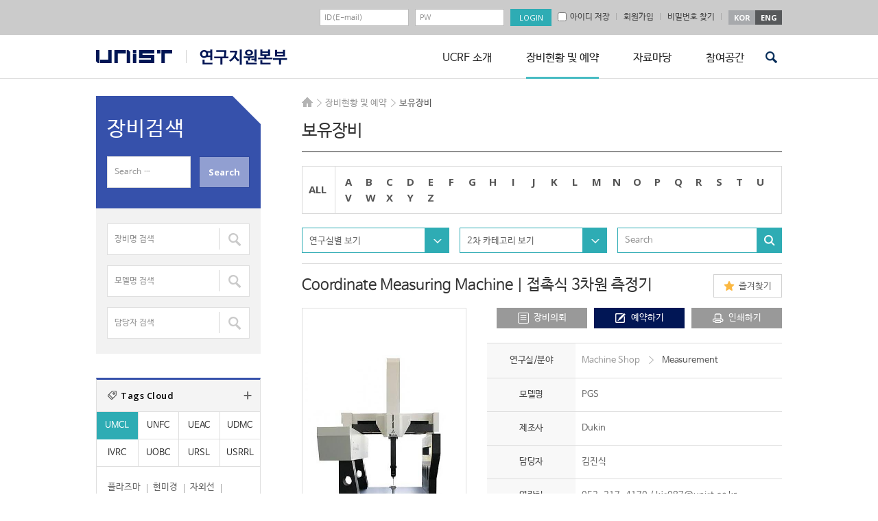

--- FILE ---
content_type: text/html; charset=UTF-8
request_url: https://ucrf.unist.ac.kr/kor/equipment-tracking/equipments/?post_tag_ko=%25eb%25b0%2595%25eb%25a7%2589-%25ed%258f%2589%25ea%25b0%2580&cate1=machine-shop&stext&no=1129
body_size: 13056
content:
<!DOCTYPE html>
<html lang="ko-KR" class="no-js">
<head>
<meta http-equiv="X-UA-Compatible" content="IE=edge,chrome=1">
<meta charset="UTF-8">
<meta name="viewport" content="width=device-width, initial-scale=1, maximum-scale=2">
<link rel="profile" href="http://gmpg.org/xfn/11">
<link rel="shortcut icon" href="https://ucrf.unist.ac.kr/kor/wp-content/themes/ucrf_kor/images/favicon.ico" />
<link rel="pingback" href="https://ucrf.unist.ac.kr/kor/xmlrpc.php">
<link rel="stylesheet" href="https://ucrf.unist.ac.kr/kor/wp-content/themes/ucrf_kor/css/custom_ucrf.css?ver=1810121604">
<!--<link rel="stylesheet" href="https://ucrf.unist.ac.kr/kor/wp-content/themes/ucrf_kor/css/custom.css?ver=1507241159">
<link rel="stylesheet" href="https://ucrf.unist.ac.kr/kor/wp-content/themes/ucrf_kor/css/responsive.css?ver=1507161513">
<link rel="stylesheet" href="https://ucrf.unist.ac.kr/kor/wp-content/themes/ucrf_kor/css/m_css.css?ver=1507081010">
<link rel="stylesheet" href="https://ucrf.unist.ac.kr/kor/wp-content/themes/ucrf_kor/css/login.css?ver=1507081010">-->
<link rel="stylesheet" href="https://ucrf.unist.ac.kr/kor/wp-content/themes/ucrf_kor/css/font/css/font-awesome.min.css?ver=1507081010">
<link rel="stylesheet" href="https://ucrf.unist.ac.kr/kor/wp-content/themes/ucrf_kor/css/font/css/font-awesome.css?ver=1507081010">
<link rel="stylesheet" type="text/css" href="https://ucrf.unist.ac.kr/kor/wp-content/themes/ucrf_kor/css/print.css?ver=1507081010" media="print">
<!--[if lt IE 9]>
<script src="https://ucrf.unist.ac.kr/kor/wp-content/themes/ucrf_kor/js/html5.js"></script>
<![endif]-->
<!--[if IE 9]>
<link rel="stylesheet" href="https://ucrf.unist.ac.kr/kor/wp-content/themes/ucrf_kor/css/ie9.css?ver=1507081010" type="text/css" />
<![endif]-->
<script>
(function(){document.documentElement.className='js'})();
</script>
<script id="js-daum-postcode" src="https://spi.maps.daum.net/imap/map_js_init/postcode.v2.js"></script>
<title>보유장비 &#8211; 연구지원본부</title>
<link rel='dns-prefetch' href='//fonts.googleapis.com' />
<link rel='dns-prefetch' href='//ajax.googleapis.com' />
<link rel='dns-prefetch' href='//s.w.org' />
<link rel="alternate" type="application/rss+xml" title="연구지원본부 &raquo; 피드" href="https://ucrf.unist.ac.kr/kor/feed/" />
<link rel="alternate" type="application/rss+xml" title="연구지원본부 &raquo; 댓글 피드" href="https://ucrf.unist.ac.kr/kor/comments/feed/" />
		<script type="text/javascript">
			window._wpemojiSettings = {"baseUrl":"https:\/\/s.w.org\/images\/core\/emoji\/11\/72x72\/","ext":".png","svgUrl":"https:\/\/s.w.org\/images\/core\/emoji\/11\/svg\/","svgExt":".svg","source":{"concatemoji":"https:\/\/ucrf.unist.ac.kr\/kor\/wp-includes\/js\/wp-emoji-release.min.js?ver=4.9.20"}};
			!function(e,a,t){var n,r,o,i=a.createElement("canvas"),p=i.getContext&&i.getContext("2d");function s(e,t){var a=String.fromCharCode;p.clearRect(0,0,i.width,i.height),p.fillText(a.apply(this,e),0,0);e=i.toDataURL();return p.clearRect(0,0,i.width,i.height),p.fillText(a.apply(this,t),0,0),e===i.toDataURL()}function c(e){var t=a.createElement("script");t.src=e,t.defer=t.type="text/javascript",a.getElementsByTagName("head")[0].appendChild(t)}for(o=Array("flag","emoji"),t.supports={everything:!0,everythingExceptFlag:!0},r=0;r<o.length;r++)t.supports[o[r]]=function(e){if(!p||!p.fillText)return!1;switch(p.textBaseline="top",p.font="600 32px Arial",e){case"flag":return s([55356,56826,55356,56819],[55356,56826,8203,55356,56819])?!1:!s([55356,57332,56128,56423,56128,56418,56128,56421,56128,56430,56128,56423,56128,56447],[55356,57332,8203,56128,56423,8203,56128,56418,8203,56128,56421,8203,56128,56430,8203,56128,56423,8203,56128,56447]);case"emoji":return!s([55358,56760,9792,65039],[55358,56760,8203,9792,65039])}return!1}(o[r]),t.supports.everything=t.supports.everything&&t.supports[o[r]],"flag"!==o[r]&&(t.supports.everythingExceptFlag=t.supports.everythingExceptFlag&&t.supports[o[r]]);t.supports.everythingExceptFlag=t.supports.everythingExceptFlag&&!t.supports.flag,t.DOMReady=!1,t.readyCallback=function(){t.DOMReady=!0},t.supports.everything||(n=function(){t.readyCallback()},a.addEventListener?(a.addEventListener("DOMContentLoaded",n,!1),e.addEventListener("load",n,!1)):(e.attachEvent("onload",n),a.attachEvent("onreadystatechange",function(){"complete"===a.readyState&&t.readyCallback()})),(n=t.source||{}).concatemoji?c(n.concatemoji):n.wpemoji&&n.twemoji&&(c(n.twemoji),c(n.wpemoji)))}(window,document,window._wpemojiSettings);
		</script>
		<style type="text/css">
img.wp-smiley,
img.emoji {
	display: inline !important;
	border: none !important;
	box-shadow: none !important;
	height: 1em !important;
	width: 1em !important;
	margin: 0 .07em !important;
	vertical-align: -0.1em !important;
	background: none !important;
	padding: 0 !important;
}
</style>
<link rel='stylesheet' id='contact-form-7-css'  href='https://ucrf.unist.ac.kr/kor/wp-content/plugins/contact-form-7/includes/css/styles.css?ver=4.1.1' type='text/css' media='all' />
<link rel='stylesheet' id='dashicons-css'  href='https://ucrf.unist.ac.kr/kor/wp-includes/css/dashicons.min.css?ver=4.9.20' type='text/css' media='all' />
<link rel='stylesheet' id='post-views-counter-frontend-css'  href='https://ucrf.unist.ac.kr/kor/wp-content/plugins/post-views-counter/css/frontend.css?ver=1.2.14' type='text/css' media='all' />
<link rel='stylesheet' id='twentyfifteen-fonts-css'  href='//fonts.googleapis.com/css?family=Noto+Sans%3A400italic%2C700italic%2C400%2C700%7CNoto+Serif%3A400italic%2C700italic%2C400%2C700%7CInconsolata%3A400%2C700&#038;subset=latin%2Clatin-ext' type='text/css' media='all' />
<link rel='stylesheet' id='genericons-css'  href='https://ucrf.unist.ac.kr/kor/wp-content/themes/ucrf_kor/genericons/genericons.css?ver=3.2' type='text/css' media='all' />
<link rel='stylesheet' id='twentyfifteen-style-css'  href='https://ucrf.unist.ac.kr/kor/wp-content/themes/ucrf_kor/style.css?ver=4.9.20' type='text/css' media='all' />
<!--[if lt IE 9]>
<link rel='stylesheet' id='twentyfifteen-ie-css'  href='https://ucrf.unist.ac.kr/kor/wp-content/themes/ucrf_kor/css/ie.css?ver=20141010' type='text/css' media='all' />
<![endif]-->
<!--[if lt IE 8]>
<link rel='stylesheet' id='twentyfifteen-ie7-css'  href='https://ucrf.unist.ac.kr/kor/wp-content/themes/ucrf_kor/css/ie7.css?ver=20141010' type='text/css' media='all' />
<![endif]-->
<link rel='stylesheet' id='jquery-style-css'  href='//ajax.googleapis.com/ajax/libs/jqueryui/1.8.2/themes/smoothness/jquery-ui.css?ver=4.9.20' type='text/css' media='all' />
<link rel='stylesheet' id='unist-jbh-css'  href='https://ucrf.unist.ac.kr/kor/wp-content/themes/ucrf_kor/css/style-jbh.css?ver=251211153519' type='text/css' media='all' />
<script type='text/javascript' src='https://ucrf.unist.ac.kr/kor/wp-includes/js/jquery/jquery.js?ver=1.12.4'></script>
<script type='text/javascript' src='https://ucrf.unist.ac.kr/kor/wp-includes/js/jquery/jquery-migrate.min.js?ver=1.4.1'></script>
<link rel='https://api.w.org/' href='https://ucrf.unist.ac.kr/kor/wp-json/' />
<link rel="EditURI" type="application/rsd+xml" title="RSD" href="https://ucrf.unist.ac.kr/kor/xmlrpc.php?rsd" />
<link rel="wlwmanifest" type="application/wlwmanifest+xml" href="https://ucrf.unist.ac.kr/kor/wp-includes/wlwmanifest.xml" /> 
<link rel="canonical" href="https://ucrf.unist.ac.kr/kor/equipment-tracking/equipments/" />
<link rel='shortlink' href='https://ucrf.unist.ac.kr/kor/?p=30' />
<link rel="alternate" type="application/json+oembed" href="https://ucrf.unist.ac.kr/kor/wp-json/oembed/1.0/embed?url=https%3A%2F%2Fucrf.unist.ac.kr%2Fkor%2Fequipment-tracking%2Fequipments%2F" />
<link rel="alternate" type="text/xml+oembed" href="https://ucrf.unist.ac.kr/kor/wp-json/oembed/1.0/embed?url=https%3A%2F%2Fucrf.unist.ac.kr%2Fkor%2Fequipment-tracking%2Fequipments%2F&#038;format=xml" />
</head>
<body class="page-template page-template-template-material page-template-template-material-php page page-id-30 page-child parent-pageid-3356">
<div id="page" class="hfeed site">
	<nav id="primary-navigation" class="site-navigation primary-navigation mobile_nav" role="navigation">
	<a class="screen-reader-text skip-link" href="#content">콘텐츠로 바로가기</a>
	<div class="menu-main_gnb-container"><ul id="menu-main_gnb" class="nav-menu"><li id="menu-item-3462" class="menu-item menu-item-type-post_type menu-item-object-page menu-item-has-children menu-item-3462"><a href="https://ucrf.unist.ac.kr/kor/about/greetings/">UCRF 소개</a>
<ul class="sub-menu">
	<li id="menu-item-3364" class="menu-item menu-item-type-post_type menu-item-object-page menu-item-3364"><a href="https://ucrf.unist.ac.kr/kor/about/greetings/">인사말</a></li>
	<li id="menu-item-3366" class="menu-item menu-item-type-post_type menu-item-object-page menu-item-3366"><a href="https://ucrf.unist.ac.kr/kor/about/major-business/">주요업무</a></li>
	<li id="menu-item-3363" class="menu-item menu-item-type-post_type menu-item-object-page menu-item-3363"><a href="https://ucrf.unist.ac.kr/kor/about/operating-organization/">운영조직</a></li>
	<li id="menu-item-3433" class="menu-item menu-item-type-post_type menu-item-object-page menu-item-3433"><a href="https://ucrf.unist.ac.kr/kor/about/about-silbyeol/instrumental-analysis/">실별소개</a></li>
	<li id="menu-item-3362" class="menu-item menu-item-type-post_type menu-item-object-page menu-item-3362"><a href="https://ucrf.unist.ac.kr/kor/about/contact-us/">오시는길</a></li>
</ul>
</li>
<li id="menu-item-3368" class="menu-item menu-item-type-post_type menu-item-object-page current-menu-item page_item page-item-30 current_page_item current-menu-ancestor current-menu-parent current_page_parent current_page_ancestor menu-item-has-children menu-item-3368"><a href="https://ucrf.unist.ac.kr/kor/equipment-tracking/equipments/">장비현황 및 예약</a>
<ul class="sub-menu">
	<li id="menu-item-3371" class="menu-item menu-item-type-post_type menu-item-object-page current-menu-item page_item page-item-30 current_page_item menu-item-3371"><a href="https://ucrf.unist.ac.kr/kor/equipment-tracking/equipments/">보유장비</a></li>
	<li id="menu-item-3528" class="menu-item menu-item-type-post_type menu-item-object-page menu-item-3528"><a href="https://ucrf.unist.ac.kr/kor/equipment-tracking/information-use/">이용안내</a></li>
	<li id="menu-item-3370" class="menu-item menu-item-type-post_type menu-item-object-page menu-item-3370"><a href="https://ucrf.unist.ac.kr/kor/equipment-tracking/common-equipment-fees/">공용장비이용료</a></li>
</ul>
</li>
<li id="menu-item-3594" class="menu-item menu-item-type-post_type menu-item-object-page menu-item-has-children menu-item-3594"><a href="https://ucrf.unist.ac.kr/kor/data/technical-information/">자료마당</a>
<ul class="sub-menu">
	<li id="menu-item-3506" class="menu-item menu-item-type-post_type menu-item-object-page menu-item-3506"><a href="https://ucrf.unist.ac.kr/kor/data/technical-information/">기술자료실</a></li>
	<li id="menu-item-3589" class="menu-item menu-item-type-post_type menu-item-object-page menu-item-3589"><a href="https://ucrf.unist.ac.kr/kor/data/press-office/">홍보자료실</a></li>
	<li id="menu-item-3593" class="menu-item menu-item-type-post_type menu-item-object-page menu-item-3593"><a href="https://ucrf.unist.ac.kr/kor/data/general-data-room/">일반자료실</a></li>
	<li id="menu-item-3416" class="menu-item menu-item-type-post_type menu-item-object-page menu-item-3416"><a href="https://ucrf.unist.ac.kr/kor/data/related-sites/">관련사이트</a></li>
</ul>
</li>
<li id="menu-item-3607" class="menu-item menu-item-type-post_type menu-item-object-page menu-item-has-children menu-item-3607"><a href="https://ucrf.unist.ac.kr/kor/participation-space/notifications/">참여공간</a>
<ul class="sub-menu">
	<li id="menu-item-3606" class="menu-item menu-item-type-post_type menu-item-object-page menu-item-3606"><a href="https://ucrf.unist.ac.kr/kor/participation-space/notifications/">공지사항</a></li>
	<li id="menu-item-3611" class="menu-item menu-item-type-post_type menu-item-object-page menu-item-3611"><a href="https://ucrf.unist.ac.kr/kor/participation-space/seminar/">교육&#038;세미나</a></li>
	<li id="menu-item-3896" class="hide menu-item menu-item-type-post_type menu-item-object-page menu-item-3896"><a href="https://ucrf.unist.ac.kr/kor/participation-space/access-authorization-form-basic/">출입권한신청</a></li>
	<li id="menu-item-3764" class="hide menu-item menu-item-type-post_type menu-item-object-page menu-item-3764"><a href="https://ucrf.unist.ac.kr/kor/participation-space/access-authorization-form-unfc/">출입권한신청</a></li>
	<li id="menu-item-3761" class="hide menu-item menu-item-type-post_type menu-item-object-page menu-item-3761"><a href="https://ucrf.unist.ac.kr/kor/participation-space/%ec%b6%9c%ec%9e%85%ea%b6%8c%ed%95%9c%ec%8b%a0%ec%b2%ad/">출입권한신청</a></li>
	<li id="menu-item-5013" class="menu-item menu-item-type-post_type menu-item-object-page menu-item-5013"><a href="https://ucrf.unist.ac.kr/kor/participation-space/qa/">Q&#038;A</a></li>
	<li id="menu-item-3731" class="menu-item menu-item-type-post_type menu-item-object-page menu-item-3731"><a href="https://ucrf.unist.ac.kr/kor/participation-space/faq/">FAQ(TEST-kor)</a></li>
</ul>
</li>
</ul></div>	<div class="m_language"><div class="btn_kor"><a href="//ucrf.unist.ac.kr/kor/" title="국문사이트 바로가기">KOR</a></div><div class="btn_eng"><a href="//ucrf.unist.ac.kr/" title="영문사이트 바로가기">ENG</a></div></div>
	</nav>
	<a class="skip-link screen-reader-text" href="#content">컨텐츠로 건너뛰기</a>
	<header id="masthead" class="site-header" role="banner">
	<!--모바일서치 -->
	<div class="mobile_search_wrap">
			<form name="m_searchform" class="m_searchform" id="m_searchform" method="" action="https://ucrf.unist.ac.kr/kor/">
				<label for="s">search</label>
				<input type="text" value="" id="s" name="s" class="textfield" placeholder="Search" accesskey="s">
				<input type="submit" id="m_Ssearch_top" class="button" value="Search" title="검색하기">
			</form>
			<a class="m_close" href="#;" title="닫기">닫기</a>
		</div>
		<!--모바일서치 -->
	<div class="header_line">
		<div class="top_header">
			<div class="top_container">
				<form id="frm_login" action="https://ucrf.unist.ac.kr/kor/wp-admin/admin-ajax.php" method="post" styl-e="display:block;margin:0px;">
				<input type="hidden" name="action" value="ucrf_user_login_proc">
				<div class="float_right">
										<div class="login_wrap">
						<ul>
							<li><label class="label_del" for="top_id">id</label><input id="top_id" type="text" name="user_login"  placeholder="ID(E-mail)" value=""></li>
							<li><label class="label_del" for="top_pass">password</label><input type="password" name="user_password" placeholder="PW" id="top_pass"></li>
							<li><input type="submit" value="LOGIN"></li>
						</ul>
					</div>
					<div class="sign_up">
						<!-- <a class="pass_btn ajax-ucrf_user_join" href="https://ucrf.unist.ac.kr/kor/wp-admin/admin-ajax.php?action=ucrf_user_login">로그인</a> -->
						<label class="save_id" for="save_id"><input type="checkbox" id="save_id" name="remember_id" value="1" ><span>아이디 저장</span></label>
						<a class="ajax-ucrf_user_join" href="https://ucrf.unist.ac.kr/kor/wp-admin/admin-ajax.php?action=ucrf_user_join">회원가입</a>
						<a class="pass_btn ajax-ucrf_user_join" href="https://ucrf.unist.ac.kr/kor/wp-admin/admin-ajax.php?action=ucrf_lostpassword">비밀번호 찾기</a>
					</div>
										<!-- <div class="sign_up"><a href="https://ucrf.unist.ac.kr/kor/wp-admin/admin-ajax.php?action=ucrf_user_join_info">사업자등록번호입력</a></div> -->
					<div class="language_wrap">
						<ul>
							<li><a href="/kor/">KOR</a></li>
							<li><a href="/">ENG</a></li>
						</ul>
					</div>
				</div>
				</form>
				<!-- <a href="https://ucrf.unist.ac.kr/kor/wp-admin/admin-ajax.php?action=ucrf_user_login" class="ajax-popup-login">팝업로그인</a> -->
			</div>
		</div>
		<div class="nav_wrap">
			<button class="menu-toggle">주 메뉴</button>
			<div class="site-branding">
				<h1 class="site-title"><a class="main_logo" href="//www.unist.ac.kr/" target="_blank" rel="noopener noreferrer">unist</a><a class="sub_logo" href="//ucrf.unist.ac.kr/kor/" rel="home">UCRF</a></h1>
								<!--<button class="secondary-toggle">메뉴와 위젯</button>-->
			</div>
			<!-- .site-branding -->
						<nav id="site-navigation" class="main-navigation" role="navigation">
			<div class="menu-main_gnb-container"><ul id="menu-main_gnb-1" class="nav-menu"><li class="menu-item menu-item-type-post_type menu-item-object-page menu-item-has-children menu-item-3462"><a href="https://ucrf.unist.ac.kr/kor/about/greetings/">UCRF 소개</a>
<ul class="sub-menu">
	<li class="menu-item menu-item-type-post_type menu-item-object-page menu-item-3364"><a href="https://ucrf.unist.ac.kr/kor/about/greetings/">인사말</a></li>
	<li class="menu-item menu-item-type-post_type menu-item-object-page menu-item-3366"><a href="https://ucrf.unist.ac.kr/kor/about/major-business/">주요업무</a></li>
	<li class="menu-item menu-item-type-post_type menu-item-object-page menu-item-3363"><a href="https://ucrf.unist.ac.kr/kor/about/operating-organization/">운영조직</a></li>
	<li class="menu-item menu-item-type-post_type menu-item-object-page menu-item-3433"><a href="https://ucrf.unist.ac.kr/kor/about/about-silbyeol/instrumental-analysis/">실별소개</a></li>
	<li class="menu-item menu-item-type-post_type menu-item-object-page menu-item-3362"><a href="https://ucrf.unist.ac.kr/kor/about/contact-us/">오시는길</a></li>
</ul>
</li>
<li class="menu-item menu-item-type-post_type menu-item-object-page current-menu-item page_item page-item-30 current_page_item current-menu-ancestor current-menu-parent current_page_parent current_page_ancestor menu-item-has-children menu-item-3368"><a href="https://ucrf.unist.ac.kr/kor/equipment-tracking/equipments/">장비현황 및 예약</a>
<ul class="sub-menu">
	<li class="menu-item menu-item-type-post_type menu-item-object-page current-menu-item page_item page-item-30 current_page_item menu-item-3371"><a href="https://ucrf.unist.ac.kr/kor/equipment-tracking/equipments/">보유장비</a></li>
	<li class="menu-item menu-item-type-post_type menu-item-object-page menu-item-3528"><a href="https://ucrf.unist.ac.kr/kor/equipment-tracking/information-use/">이용안내</a></li>
	<li class="menu-item menu-item-type-post_type menu-item-object-page menu-item-3370"><a href="https://ucrf.unist.ac.kr/kor/equipment-tracking/common-equipment-fees/">공용장비이용료</a></li>
</ul>
</li>
<li class="menu-item menu-item-type-post_type menu-item-object-page menu-item-has-children menu-item-3594"><a href="https://ucrf.unist.ac.kr/kor/data/technical-information/">자료마당</a>
<ul class="sub-menu">
	<li class="menu-item menu-item-type-post_type menu-item-object-page menu-item-3506"><a href="https://ucrf.unist.ac.kr/kor/data/technical-information/">기술자료실</a></li>
	<li class="menu-item menu-item-type-post_type menu-item-object-page menu-item-3589"><a href="https://ucrf.unist.ac.kr/kor/data/press-office/">홍보자료실</a></li>
	<li class="menu-item menu-item-type-post_type menu-item-object-page menu-item-3593"><a href="https://ucrf.unist.ac.kr/kor/data/general-data-room/">일반자료실</a></li>
	<li class="menu-item menu-item-type-post_type menu-item-object-page menu-item-3416"><a href="https://ucrf.unist.ac.kr/kor/data/related-sites/">관련사이트</a></li>
</ul>
</li>
<li class="menu-item menu-item-type-post_type menu-item-object-page menu-item-has-children menu-item-3607"><a href="https://ucrf.unist.ac.kr/kor/participation-space/notifications/">참여공간</a>
<ul class="sub-menu">
	<li class="menu-item menu-item-type-post_type menu-item-object-page menu-item-3606"><a href="https://ucrf.unist.ac.kr/kor/participation-space/notifications/">공지사항</a></li>
	<li class="menu-item menu-item-type-post_type menu-item-object-page menu-item-3611"><a href="https://ucrf.unist.ac.kr/kor/participation-space/seminar/">교육&#038;세미나</a></li>
	<li class="hide menu-item menu-item-type-post_type menu-item-object-page menu-item-3896"><a href="https://ucrf.unist.ac.kr/kor/participation-space/access-authorization-form-basic/">출입권한신청</a></li>
	<li class="hide menu-item menu-item-type-post_type menu-item-object-page menu-item-3764"><a href="https://ucrf.unist.ac.kr/kor/participation-space/access-authorization-form-unfc/">출입권한신청</a></li>
	<li class="hide menu-item menu-item-type-post_type menu-item-object-page menu-item-3761"><a href="https://ucrf.unist.ac.kr/kor/participation-space/%ec%b6%9c%ec%9e%85%ea%b6%8c%ed%95%9c%ec%8b%a0%ec%b2%ad/">출입권한신청</a></li>
	<li class="menu-item menu-item-type-post_type menu-item-object-page menu-item-5013"><a href="https://ucrf.unist.ac.kr/kor/participation-space/qa/">Q&#038;A</a></li>
	<li class="menu-item menu-item-type-post_type menu-item-object-page menu-item-3731"><a href="https://ucrf.unist.ac.kr/kor/participation-space/faq/">FAQ(TEST-kor)</a></li>
</ul>
</li>
</ul></div>			</nav><!-- .main-navigation -->
		<div class="mob_search"><a class="mob_btn" href="#;">검색</a></div>
			<!--search bar -->
		<div class="search_wrap_header">
			<form name="searchform" class="searchform" id="searchform" method="" action="https://ucrf.unist.ac.kr/kor/">
				<label for="s1">search</label>
				<input type="text" value="" id="s1" name="s" class="textfield" accesskey="s" placeholder="Search">
				<input type="submit" id="Ssearch_top" class="button" value="Search" title="검색하기">
			</form>
		</div>
		<!-- en search bar -->
		</div>
			</div>
	</header><!-- .site-header -->
	<div class="site_container">
		<div id="content" class="site-content">
			<!--퀵메뉴 -->
			<ul class="quick_menu">
				<li class="step1"><a href="https://ucrf.unist.ac.kr/kor/equipment-tracking/equipments/">기기예약/의뢰</a></li>
				<li class="step2"><a href="https://ucrf.unist.ac.kr/kor/wp-admin/admin-ajax.php?action=ucrf_user_login&amp;rurl=https%3A%2F%2Fucrf.unist.ac.kr%2Fkor%2Fmy-page%2Frequest-tracking-equipment%2F" class="ajax-ucrf_user_join">장비의뢰현황</a></li>
				<li class="step3"><a href="https://ucrf.unist.ac.kr/kor/wp-admin/admin-ajax.php?action=ucrf_user_login&amp;rurl=%2Fkor%2Fmy-page%2Fstatus-of-settlements%2F" class="ajax-ucrf_user_join">결제관련<br />자료다운</a></li>
				<li class="step4"><a href="https://ucrf.unist.ac.kr/kor/wp-admin/admin-ajax.php?action=ucrf_user_login&amp;rurl=https%3A%2F%2Fucrf.unist.ac.kr%2Fkor%2Fmy-page%2Feducation-facts%2F" class="ajax-ucrf_user_join">교육신청현황</a></li>
				<li class="step5"><a href="https://ucrf.unist.ac.kr/kor/iacuc/iacuc-introduction/">IACUC</a></li>
				<li class="step6"><a href="https://ucrf.unist.ac.kr/kor/irb/irb-introduction/">IRB</a></li>
			</ul>
<div id="primary" class="content-area">
	<main id="main" class="site-main" role="main">
		<div class="breadcrumbs">	<ul><li class="home"><a href="https://ucrf.unist.ac.kr/kor">HOME</a></li><li >장비현황 및 예약</li><li class="last">보유장비</li>	</ul></div>
		<article id="post-30" class="post-30 page type-page status-publish hentry">
		<header class="entry-header"><h1 class="entry-title">보유장비</h1></header>
		<div class="entry-content">
			<!-- 보유장비 수정사항 -->
			<div class="equipments single_page">
				<div class="top_header">
					<div class="filter_wrap">
						<ul class="alph_wrap">
							<li class="all"><a href="https://ucrf.unist.ac.kr/kor/equipment-tracking/equipments/" class="current">ALL</a></li>
								<li><a href="https://ucrf.unist.ac.kr/kor/equipment-tracking/equipments/?s_dic=A" >A</a></li><li><a href="https://ucrf.unist.ac.kr/kor/equipment-tracking/equipments/?s_dic=B" >B</a></li><li><a href="https://ucrf.unist.ac.kr/kor/equipment-tracking/equipments/?s_dic=C" >C</a></li><li><a href="https://ucrf.unist.ac.kr/kor/equipment-tracking/equipments/?s_dic=D" >D</a></li><li><a href="https://ucrf.unist.ac.kr/kor/equipment-tracking/equipments/?s_dic=E" >E</a></li><li><a href="https://ucrf.unist.ac.kr/kor/equipment-tracking/equipments/?s_dic=F" >F</a></li><li><a href="https://ucrf.unist.ac.kr/kor/equipment-tracking/equipments/?s_dic=G" >G</a></li><li><a href="https://ucrf.unist.ac.kr/kor/equipment-tracking/equipments/?s_dic=H" >H</a></li><li><a href="https://ucrf.unist.ac.kr/kor/equipment-tracking/equipments/?s_dic=I" >I</a></li><li><a href="https://ucrf.unist.ac.kr/kor/equipment-tracking/equipments/?s_dic=J" >J</a></li><li><a href="https://ucrf.unist.ac.kr/kor/equipment-tracking/equipments/?s_dic=K" >K</a></li><li><a href="https://ucrf.unist.ac.kr/kor/equipment-tracking/equipments/?s_dic=L" >L</a></li><li><a href="https://ucrf.unist.ac.kr/kor/equipment-tracking/equipments/?s_dic=M" >M</a></li><li><a href="https://ucrf.unist.ac.kr/kor/equipment-tracking/equipments/?s_dic=N" >N</a></li><li><a href="https://ucrf.unist.ac.kr/kor/equipment-tracking/equipments/?s_dic=O" >O</a></li><li><a href="https://ucrf.unist.ac.kr/kor/equipment-tracking/equipments/?s_dic=P" >P</a></li><li><a href="https://ucrf.unist.ac.kr/kor/equipment-tracking/equipments/?s_dic=Q" >Q</a></li><li><a href="https://ucrf.unist.ac.kr/kor/equipment-tracking/equipments/?s_dic=R" >R</a></li><li><a href="https://ucrf.unist.ac.kr/kor/equipment-tracking/equipments/?s_dic=S" >S</a></li><li><a href="https://ucrf.unist.ac.kr/kor/equipment-tracking/equipments/?s_dic=T" >T</a></li><li><a href="https://ucrf.unist.ac.kr/kor/equipment-tracking/equipments/?s_dic=U" >U</a></li><li><a href="https://ucrf.unist.ac.kr/kor/equipment-tracking/equipments/?s_dic=V" >V</a></li><li><a href="https://ucrf.unist.ac.kr/kor/equipment-tracking/equipments/?s_dic=W" >W</a></li><li><a href="https://ucrf.unist.ac.kr/kor/equipment-tracking/equipments/?s_dic=X" >X</a></li><li><a href="https://ucrf.unist.ac.kr/kor/equipment-tracking/equipments/?s_dic=Y" >Y</a></li><li><a href="https://ucrf.unist.ac.kr/kor/equipment-tracking/equipments/?s_dic=Z" >Z</a></li>						</ul>
					</div>
				</div>
				<!-- select -->
				<div class="select_wrap ts_10 type7">
					<div class="selectbox s1 step1">
						<button type="button"><span>연구실별 보기</span></button>
						<ul>
														<li><a href="https://ucrf.unist.ac.kr/kor/equipment-tracking/equipments/?post_tag_ko=%25eb%25b0%2595%25eb%25a7%2589-%25ed%258f%2589%25ea%25b0%2580&stext&cate1=environmental-analysis&paged=1">Environmental Analysis Center</a></li>
														<li><a href="https://ucrf.unist.ac.kr/kor/equipment-tracking/equipments/?post_tag_ko=%25eb%25b0%2595%25eb%25a7%2589-%25ed%258f%2589%25ea%25b0%2580&stext&cate1=in-vivo-research-center&paged=1">In Vivo Research Center</a></li>
														<li><a href="https://ucrf.unist.ac.kr/kor/equipment-tracking/equipments/?post_tag_ko=%25eb%25b0%2595%25eb%25a7%2589-%25ed%258f%2589%25ea%25b0%2580&stext&cate1=machine-shop&paged=1">Machine Shop</a></li>
														<li><a href="https://ucrf.unist.ac.kr/kor/equipment-tracking/equipments/?post_tag_ko=%25eb%25b0%2595%25eb%25a7%2589-%25ed%258f%2589%25ea%25b0%2580&stext&cate1=analysis-lab&paged=1">Materials Characterization Lab</a></li>
														<li><a href="https://ucrf.unist.ac.kr/kor/equipment-tracking/equipments/?post_tag_ko=%25eb%25b0%2595%25eb%25a7%2589-%25ed%258f%2589%25ea%25b0%2580&stext&cate1=nanofabrication-lab&paged=1">Nano Fabrication Center</a></li>
														<li><a href="https://ucrf.unist.ac.kr/kor/equipment-tracking/equipments/?post_tag_ko=%25eb%25b0%2595%25eb%25a7%2589-%25ed%258f%2589%25ea%25b0%2580&stext&cate1=biomed-imaging&paged=1">Optical Biomed Imaging Center</a></li>
														<li><a href="https://ucrf.unist.ac.kr/kor/equipment-tracking/equipments/?post_tag_ko=%25eb%25b0%2595%25eb%25a7%2589-%25ed%258f%2589%25ea%25b0%2580&stext&cate1=radioisotope-lab&paged=1">Radiation Safety Lab</a></li>
														<li><a href="https://ucrf.unist.ac.kr/kor/equipment-tracking/equipments/?post_tag_ko=%25eb%25b0%2595%25eb%25a7%2589-%25ed%258f%2589%25ea%25b0%2580&stext&cate1=usrc&paged=1">Synchrotron Radiation Center</a></li>
													</ul>
					</div>
					<div class="selectbox s1">
						<button type="button"><span>2차 카테고리 보기</span></button>
						<ul>
						</ul>
					</div>
					<div class="search_wrap s1">
						<form role="search" method="get" class="search-form" action="https://ucrf.unist.ac.kr/kor/equipment-tracking/equipments/?post_tag_ko=%25eb%25b0%2595%25eb%25a7%2589-%25ed%258f%2589%25ea%25b0%2580&cate1=machine-shop&stext&no=1129">
						<input type="hidden" name="cate1" value="">
						<label for="ss">검색어 입력</label>
						<input type="text" id="ss" name="stext" class="textfield" placeholder="Search" value="">
						<input type="hidden" name="paged" value="1">
						<input type="submit" id="Ssearch" class="button" value="Search">
						</form>
					</div>
				</div>
				<!-- #select -->
				<!-- 보유장비 상세페이지 -->

				<div class="top_title">
					<h3>Coordinate Measuring Machine | 접촉식 3차원 측정기</h3>
					<div class="btn_favorites"><a href="https://ucrf.unist.ac.kr/kor/wp-admin/admin-ajax.php?action=material_favorite&qry=add&post_id=1129" class="ajax_material_favorites_add ">즐겨찾기</a></div>
				</div>
				<!-- 보유장비 상세페이지 컨텐츠 -->
				<div class="eq_content">
					<div class="eq_thum"><img src="https://ucrf.unist.ac.kr/kor/wp-content/uploads/material/Coordinate Measuring Machine-tb-475x614.jpg" alt="Coordinate Measuring Machine"></div>
					<div class="eq_cont">
						<div class="btn_wrap">
							<ul>
								<li><a class="btn_step1 ajax-ucrf_user_join" href="https://ucrf.unist.ac.kr/kor/wp-admin/admin-ajax.php?action=ucrf_user_login&amp;rurl=https%3A%2F%2Fucrf.unist.ac.kr%2Fkor%2F%25ec%259e%25a5%25eb%25b9%2584%25ec%259d%25b4%25ec%259a%25a9%25ec%259d%2598%25eb%25a2%25b0%25ec%2584%259cudmc-%25ea%25b8%25b0%25ea%25b8%25b0%25ea%25b0%2580%25ea%25b3%25b5%25ec%258b%25a4%2F%3Fm_id%3D1129">장비의뢰</a></li>
								<li><a class="btn_step5 ajax-material-reservation" href="about:blank;" onclick="javascript:alert('UNIST회원만 가능합니다.');return false;" target="_blank">예약하기</a></li>								<li><a class="btn_step3" href="#;" onclick="window.print();">인쇄하기</a></li>
							</ul>
						</div>
						<!-- 테이블 -->
						<table class="table type1" summary="보유장비 상세내용입니다.">
						<caption>보유장비 관련 정보</caption>
						<colgroup>
						<col width="30%">
						<col width="20%">
						<col width="30%">
						<col width="20%">
						</colgroup>
						<tbody>
						<tr>
							<th scope="row">연구실/분야</th>
							<td colspan="3">
								<div class="breadcrumbs_list">
																		<ul><li>Machine Shop</li><li class="last">Measurement</li></ul>
																	</div>
							</td>
						</tr>
						<tr>
							<th scope="row">모델명</th>
							<td colspan="3">
								PGS							</td>
						</tr>
						<tr>
							<th scope="row">제조사</th>
							<td colspan="3">Dukin</td>
						</tr>
						<tr>
							<th scope="row">담당자</th>
							<td colspan="3">김진식</td>
						</tr>
						<tr>
							<th scope="row">연락처</th>
							<td colspan="3">052-217-4170 / <a href="mailto:kjs087@unist.ac.kr">kjs087@unist.ac.kr</a></td>
						</tr>
						<tr>
							<th scope="row">예약 가능여부</th>
							<td colspan="3">가능</td>
						</tr>
						<tr>
							<th scope="row">예약단위</th>
							<td>30분</td>
							<th scope="row">1일최대예약시간</th>
							<td>8시간</td>
						</tr>
						<tr>
							<th scope="row">예약Open(~일 전)</th>
							<td>1주일</td>
							<th scope="row">예약취소불가(~일 전)</th>
							<td>3시간</td>
						</tr>
												<tr>
							<th scope="row">장비위치</th>
							<td colspan="3">107동 110호 (Bldg.107,Room 110)</td>
						</tr>
												</tbody>
						</table>
					</div>
				</div>
				<!-- #보유장비 상세페이지 컨텐츠 -->
				<!-- 보유장비 상세페이지 탭 -->
				<div class="eq_single_tab">
					<div class="tab s3">
						<ul>
							<li class="active"><a href="#;">Description</a></li>
							<li><a href="#;">Specifications</a></li>
							<li><a href="#;">Applications</a></li>
						</ul>
					</div>
					<ul class="tab_content t25">
						<li class="step1 active">
						<h3 class="eq_tab_tit">Description</h3>
						<p></p>
						<p>This coordinate measuring machine measures numerical values precisely digitalizing an object’s position in space by using a probe.</p>
						</li>
						<li class="step2">
							<h3 class="eq_tab_tit">Specifications</h3>
							<p>• Measuring range (xyz) : 700 x 1,000 x 660 mm</p>
							<p>• Resolution : 0.39μm</p>
							<p>• Max. permissible error per ISO 10360-2 (μm, L : mm)</p>
							<p>: E : 1.5+L/330 P : 1.5</p>
							<p>• Max. velocity (mm/s) : 520</p>
							<p>• Air requirements (kg/cm, NL/min) : 5.35</p>
						</li>
						<li class="step3">
						<h3 class="eq_tab_tit">Applications</h3>
												<p>• Automotive parts test</p>
						<p>• Measurement test</p>
						<p>• Mold parts test</p>
						<p>• Plastic injection part test</p>
						</li>
					</ul>
				</div>


				<div class="single_tag">
					<dl>
						<dt>Tag</dt>
						<dd>
							<ul>
								<li><a href="https://ucrf.unist.ac.kr/kor/equipment-tracking/equipments/?post_tag_ko=%25ea%25b2%2580%25ec%2582%25ac">검사</a></li><li><a href="https://ucrf.unist.ac.kr/kor/equipment-tracking/equipments/?post_tag_ko=%25ec%25a0%2591%25ec%25b4%2589%25ec%258b%259d">접촉식</a></li><li><a href="https://ucrf.unist.ac.kr/kor/equipment-tracking/equipments/?post_tag_ko=%25ec%25a0%259c%25ed%2592%2588-%25ea%25b2%2580%25ec%2582%25ac">제품 검사</a></li><li><a href="https://ucrf.unist.ac.kr/kor/equipment-tracking/equipments/?post_tag_ko=%25ec%25b8%25a1%25ec%25a0%2595">측정</a></li><li><a href="https://ucrf.unist.ac.kr/kor/equipment-tracking/equipments/?post_tag_ko=%25ed%2594%2584%25eb%25a1%259c%25eb%25b8%258c">프로브</a></li><li><a href="https://ucrf.unist.ac.kr/kor/equipment-tracking/equipments/?post_tag=cmm">CMM</a></li><li><a href="https://ucrf.unist.ac.kr/kor/equipment-tracking/equipments/?post_tag=measurement">Measurement</a></li><li><a href="https://ucrf.unist.ac.kr/kor/equipment-tracking/equipments/?post_tag=probe">probe</a></li><li><a href="https://ucrf.unist.ac.kr/kor/equipment-tracking/equipments/?post_tag=product-inspection">Product Inspection</a></li><li><a href="https://ucrf.unist.ac.kr/kor/equipment-tracking/equipments/?post_tag=touch">Touch</a></li>							</ul>
						</dd>
					</dl>
				</div>
			</div>
		</div>
		<!-- .entry-content -->

		
		</article><!-- #post-## -->
	</main><!-- .site-main -->
</div>
<!-- .content-area -->

	</div><!-- .site-content -->
	<div id="sidebar" class="sidebar">
			<div id="secondary" class="secondary">
		
		<div id="widget-area" class="widget-area" role="complementary">
	
						<aside data-old-id="search-4" class="widget widget_search">
	<h2 class="widget-title">장비검색</h2>
	<form role="search" method="get" class="search-form" action="https://ucrf.unist.ac.kr/kor/equipment-tracking/equipments/">
	<input type="hidden" name="paged" value="1">
	<label>
		<span class="screen-reader-text">Search for:</span>
		<input type="search" class="search-field" placeholder="Search &hellip;" value="" name="stext" title="Search for:" />
	</label>
	<input type="submit" class="search-submit screen-reader-text" value="Search" />
	</form>
</aside>
<aside id="equipments-search-3" class="widget widget_equipments_search">
	<div class="equipments_search">
		<!-- 장비명검색 -->
		<div class="form_step2">
			<form role="search" method="get" class="search-form" action="https://ucrf.unist.ac.kr/kor/equipment-tracking/equipments/">
			<input type="hidden" name="paged" value="1">
			<label>
			<span class="screen-reader-text">장비명 검색:</span>
			<input type="search" class="search-field" placeholder="장비명 검색" value="" name="stext" title="Search for:">
			</label>
			<input type="submit" class="search-submit screen-reader-text" value="Search">
			</form>
		</div>
		<div class="form_step3">
			<form role="search" method="get" class="search-form" action="https://ucrf.unist.ac.kr/kor/equipment-tracking/equipments/">
			<input type="hidden" name="paged" value="1">
			<label>
			<span class="screen-reader-text">모델명 검색:</span>
			<input type="search" class="search-field" placeholder="모델명 검색" value="" name="stext2" title="Search for:">
			</label>
			<input type="submit" class="search-submit screen-reader-text" value="Search">
			</form>
		</div>
		<div class="form_step4">
			<form role="search" method="get" class="search-form" action="https://ucrf.unist.ac.kr/kor/equipment-tracking/equipments/">
			<input type="hidden" name="paged" value="1">
			<label>
			<span class="screen-reader-text">담당자 검색:</span>
			<input type="search" class="search-field" placeholder="담당자 검색" value="" name="stext3" title="Search for:">
			</label>
			<input type="submit" class="search-submit screen-reader-text" value="Search">
			</form>
		</div>
		<!-- 장비명 검색 끝 -->
	</div>
	</aside>

	<aside id="tag_cloud-3" class="widget widget_tag_cloud"><h2 class="widget-title">Tags Cloud<a href="https://ucrf.unist.ac.kr/kor/tag-cloud/">more</a></h2>
	<div class="tag_tab_header">
		<ul>
			<li class="odd first active"><a href="#;">UMCL</a></li>
			<li class="even"><a href="#;">UNFC</a></li>
			<li class="odd"><a href="#;">UEAC</a></li>
			<li class="even"><a href="#;">UDMC</a></li>
			<li class="odd first"><a href="#;">IVRC</a></li>
			<li class="even"><a href="#;">UOBC</a></li>
			<li class="odd"><a href="#;">URSL</a></li>
			<li class="even"><a href="#;">USRRL</a></li>
		</ul>
	</div>
	<div class="tagcloud">
		<ul>
			<li class="tag_step1 active">
				<!-- cache set -->					<a href="https://ucrf.unist.ac.kr/kor/equipment-tracking/equipments/?s_tag_ko=%25ed%2594%258c%25eb%259d%25bc%25ec%25a6%2588%25eb%25a7%2588">플라즈마</a>
										<a href="https://ucrf.unist.ac.kr/kor/equipment-tracking/equipments/?s_tag_ko=%25ed%2598%2584%25eb%25af%25b8%25ea%25b2%25bd">현미경</a>
										<a href="https://ucrf.unist.ac.kr/kor/equipment-tracking/equipments/?s_tag_ko=%25ec%259e%2590%25ec%2599%25b8%25ec%2584%25a0">자외선</a>
										<a href="https://ucrf.unist.ac.kr/kor/equipment-tracking/equipments/?s_tag_ko=%25ed%2598%2595%25ea%25b4%2591">형광</a>
										<a href="https://ucrf.unist.ac.kr/kor/equipment-tracking/equipments/?s_tag_ko=%25ec%259b%2590%25ec%2586%258c%25eb%25b6%2584%25ec%2584%259d">원소분석</a>
										<a href="https://ucrf.unist.ac.kr/kor/equipment-tracking/equipments/?s_tag_ko=%25eb%25b0%2580%25eb%25a7%2581">밀링</a>
										<a href="https://ucrf.unist.ac.kr/kor/equipment-tracking/equipments/?s_tag_ko=%25eb%258b%25a8%25eb%25a9%25b4">단면</a>
										<a href="https://ucrf.unist.ac.kr/kor/equipment-tracking/equipments/?s_tag_ko=%25ed%2588%25ac%25ea%25b3%25bc%25ec%25a0%2584%25ec%259e%2590%25ed%2598%2584%25eb%25af%25b8%25ea%25b2%25bd-%25ec%25a0%2584%25ec%25b2%2598%25eb%25a6%25ac">투과전자현미경 전처리</a>
										<a href="https://ucrf.unist.ac.kr/kor/equipment-tracking/equipments/?s_tag_ko=%25ec%25a3%25bc%25ec%2582%25ac%25ec%25a0%2584%25ec%259e%2590%25ed%2598%2584%25eb%25af%25b8%25ea%25b2%25bd">주사전자현미경</a>
										<a href="https://ucrf.unist.ac.kr/kor/equipment-tracking/equipments/?s_tag_ko=%25ea%25b2%25b0%25ec%25a0%2595%25ea%25b5%25ac%25ec%25a1%25b0%25eb%25b6%2584%25ec%2584%259d">결정구조분석</a>
								</li>
			<li class="tag_step2">
				<!-- cache set -->					<a href="https://ucrf.unist.ac.kr/kor/equipment-tracking/equipments/?s_tag_ko=%25ed%2594%258c%25eb%259d%25bc%25ec%25a6%2588%25eb%25a7%2588">플라즈마</a>
										<a href="https://ucrf.unist.ac.kr/kor/equipment-tracking/equipments/?s_tag_ko=%25ed%2598%2584%25eb%25af%25b8%25ea%25b2%25bd">현미경</a>
										<a href="https://ucrf.unist.ac.kr/kor/equipment-tracking/equipments/?s_tag_ko=%25ec%25b8%25a1%25ec%25a0%2595">측정</a>
										<a href="https://ucrf.unist.ac.kr/kor/equipment-tracking/equipments/?s_tag_ko=%25ec%2582%25b0%25ed%2599%2594%25eb%25a7%2589">산화막</a>
										<a href="https://ucrf.unist.ac.kr/kor/equipment-tracking/equipments/?s_tag_ko=%25eb%25b0%2595%25eb%25a7%2589%25ec%25a6%259d%25ec%25b0%25a9">박막증착</a>
										<a href="https://ucrf.unist.ac.kr/kor/equipment-tracking/equipments/?s_tag_ko=%25eb%25b0%2595%25eb%25a7%2589-%25ed%258f%2589%25ea%25b0%2580">박막 평가</a>
										<a href="https://ucrf.unist.ac.kr/kor/equipment-tracking/equipments/?s_tag_ko=%25ec%259e%2590%25ec%2599%25b8%25ec%2584%25a0">자외선</a>
										<a href="https://ucrf.unist.ac.kr/kor/equipment-tracking/equipments/?s_tag_ko=%25ea%25b0%2590%25ea%25b4%2591%25eb%25a7%2589">감광막</a>
										<a href="https://ucrf.unist.ac.kr/kor/equipment-tracking/equipments/?s_tag_ko=%25ec%25a3%25bc%25ec%2582%25ac%25ec%25a0%2584%25ec%259e%2590%25ed%2598%2584%25eb%25af%25b8%25ea%25b2%25bd">주사전자현미경</a>
										<a href="https://ucrf.unist.ac.kr/kor/equipment-tracking/equipments/?s_tag_ko=%25eb%25a0%258c%25ec%25a6%2588">렌즈</a>
								</li>
			<li class="tag_step3">
				<!-- cache set -->					<a href="https://ucrf.unist.ac.kr/kor/equipment-tracking/equipments/?s_tag_ko=%25ed%2598%2584%25eb%25af%25b8%25ea%25b2%25bd">현미경</a>
										<a href="https://ucrf.unist.ac.kr/kor/equipment-tracking/equipments/?s_tag_ko=%25ec%25b8%25a1%25ec%25a0%2595">측정</a>
										<a href="https://ucrf.unist.ac.kr/kor/equipment-tracking/equipments/?s_tag_ko=%25eb%25b0%2595%25eb%25a7%2589-%25ed%258f%2589%25ea%25b0%2580">박막 평가</a>
										<a href="https://ucrf.unist.ac.kr/kor/equipment-tracking/equipments/?s_tag_ko=%25eb%25b0%2598%25eb%258f%2584%25ec%25b2%25b4">반도체</a>
										<a href="https://ucrf.unist.ac.kr/kor/equipment-tracking/equipments/?s_tag_ko=%25ec%25ba%25a1%25ec%25b3%2590">캡쳐</a>
										<a href="https://ucrf.unist.ac.kr/kor/equipment-tracking/equipments/?s_tag_ko=%25eb%25a0%258c%25ec%25a6%2588">렌즈</a>
										<a href="https://ucrf.unist.ac.kr/kor/equipment-tracking/equipments/?s_tag_ko=%25ed%2599%2595%25eb%258c%2580">확대</a>
										<a href="https://ucrf.unist.ac.kr/kor/equipment-tracking/equipments/?s_tag_ko=%25ed%2591%259c%25eb%25a9%25b4-%25ec%25b8%25a1%25ec%25a0%2595">표면 측정</a>
										<a href="https://ucrf.unist.ac.kr/kor/equipment-tracking/equipments/?s_tag_ko=%25eb%25b0%2595%25eb%25a7%2589%25eb%2591%2590%25ea%25bb%2598%25ec%25b8%25a1%25ec%25a0%2595">박막두께측정</a>
										<a href="https://ucrf.unist.ac.kr/kor/equipment-tracking/equipments/?s_tag_ko=%25ea%25b5%25b4%25ec%25a0%2588%25ec%259c%25a8">굴절율</a>
								</li>
			<li class="tag_step4">
				<!-- cache set -->					<a href="https://ucrf.unist.ac.kr/kor/equipment-tracking/equipments/?s_tag_ko=%25ed%2594%258c%25eb%259d%25bc%25ec%25a6%2588%25eb%25a7%2588">플라즈마</a>
										<a href="https://ucrf.unist.ac.kr/kor/equipment-tracking/equipments/?s_tag_ko=%25ec%25b8%25a1%25ec%25a0%2595">측정</a>
										<a href="https://ucrf.unist.ac.kr/kor/equipment-tracking/equipments/?s_tag_ko=%25ea%25b0%2580%25ea%25b3%25b5">가공</a>
										<a href="https://ucrf.unist.ac.kr/kor/equipment-tracking/equipments/?s_tag_ko=%25ec%25a0%2588%25eb%258b%25a8">절단</a>
										<a href="https://ucrf.unist.ac.kr/kor/equipment-tracking/equipments/?s_tag_ko=%25eb%2582%2598%25ec%2582%25ac-%25ea%25b0%2580%25ea%25b3%25b5">나사 가공</a>
										<a href="https://ucrf.unist.ac.kr/kor/equipment-tracking/equipments/?s_tag_ko=%25ed%2585%258c%25ec%259d%25b4%25ed%258d%25bc-%25ea%25b0%2580%25ea%25b3%25b5">테이퍼 가공</a>
										<a href="https://ucrf.unist.ac.kr/kor/equipment-tracking/equipments/?s_tag_ko=%25ed%2591%259c%25eb%25a9%25b4-%25ec%25b8%25a1%25ec%25a0%2595">표면 측정</a>
										<a href="https://ucrf.unist.ac.kr/kor/equipment-tracking/equipments/?s_tag_ko=%25ec%25b6%2595-%25ea%25b0%2580%25ea%25b3%25b5">축 가공</a>
										<a href="https://ucrf.unist.ac.kr/kor/equipment-tracking/equipments/?s_tag_ko=%25ec%2586%258c%25ec%259e%25ac-%25ec%25a0%2588%25eb%258b%25a8">소재 절단</a>
										<a href="https://ucrf.unist.ac.kr/kor/equipment-tracking/equipments/?s_tag_ko=%25ec%25a0%259c%25ed%2592%2588-%25ea%25b2%2580%25ec%2582%25ac">제품 검사</a>
								</li>
			<li class="tag_step5">
				<!-- cache set -->					<a href="https://ucrf.unist.ac.kr/kor/equipment-tracking/equipments/?s_tag_ko=%25ec%258b%25a4%25ed%2597%2598%25eb%258f%2599%25eb%25ac%25bc">실험동물</a>
										<a href="https://ucrf.unist.ac.kr/kor/equipment-tracking/equipments/?s_tag_ko=%25ec%25a5%2590">쥐</a>
										<a href="https://ucrf.unist.ac.kr/kor/equipment-tracking/equipments/?s_tag_ko=%25eb%25a7%2588%25ec%259a%25b0%25ec%258a%25a4">마우스</a>
										<a href="https://ucrf.unist.ac.kr/kor/equipment-tracking/equipments/?s_tag_ko=%25ed%2598%2595%25ea%25b4%2591">형광</a>
										<a href="https://ucrf.unist.ac.kr/kor/equipment-tracking/equipments/?s_tag_ko=%25ec%25a1%25b0%25ec%25a7%2581">조직</a>
										<a href="https://ucrf.unist.ac.kr/kor/equipment-tracking/equipments/?s_tag_ko=%25ea%25b8%25b0%25ea%25b4%2580">기관</a>
										<a href="https://ucrf.unist.ac.kr/kor/equipment-tracking/equipments/?s_tag_ko=%25ec%25a0%2588%25eb%258b%25a8">절단</a>
										<a href="https://ucrf.unist.ac.kr/kor/equipment-tracking/equipments/?s_tag_ko=%25eb%258b%25a8%25eb%25a9%25b4">단면</a>
										<a href="https://ucrf.unist.ac.kr/kor/equipment-tracking/equipments/?s_tag_ko=%25ed%258c%258c%25eb%259d%25bc%25ed%2595%2580">파라핀</a>
										<a href="https://ucrf.unist.ac.kr/kor/equipment-tracking/equipments/?s_tag_ko=%25ec%2598%2581%25ec%2583%2581">영상</a>
								</li>
			<li class="tag_step6">
				<!-- cache set -->					<a href="https://ucrf.unist.ac.kr/kor/equipment-tracking/equipments/?s_tag_ko=%25ed%2598%2584%25eb%25af%25b8%25ea%25b2%25bd">현미경</a>
										<a href="https://ucrf.unist.ac.kr/kor/equipment-tracking/equipments/?s_tag_ko=%25ed%2598%2595%25ea%25b4%2591">형광</a>
										<a href="https://ucrf.unist.ac.kr/kor/equipment-tracking/equipments/?s_tag_ko=%25ea%25b3%25b5%25ec%25b4%2588%25ec%25a0%2590">공초점</a>
										<a href="https://ucrf.unist.ac.kr/kor/equipment-tracking/equipments/?s_tag_ko=%25ec%25b4%2588%25ea%25b3%25a0%25ea%25b0%2590%25eb%258f%2584">초고감도</a>
										<a href="https://ucrf.unist.ac.kr/kor/equipment-tracking/equipments/?s_tag_ko=zen">zen</a>
										<a href="https://ucrf.unist.ac.kr/kor/equipment-tracking/equipments/?s_tag_ko=imaris">imaris</a>
										<a href="https://ucrf.unist.ac.kr/kor/equipment-tracking/equipments/?s_tag_ko=analysis">analysis</a>
										<a href="https://ucrf.unist.ac.kr/kor/equipment-tracking/equipments/?s_tag_ko=software">software</a>
										<a href="https://ucrf.unist.ac.kr/kor/equipment-tracking/equipments/?s_tag_ko=%25ea%25b3%25b5%25ec%25b4%2588%25ec%25a0%2590-%25ec%25a3%25bc%25ec%2582%25ac-%25ed%2598%2584%25eb%25af%25b8%25ea%25b2%25bd">공초점 주사 현미경</a>
								</li>
			<li class="tag_step7">
				<!-- cache set -->					<a href="https://ucrf.unist.ac.kr/kor/equipment-tracking/equipments/?s_tag_ko=%25eb%25b0%25a9%25ec%2582%25ac%25ec%2584%25b1">방사성</a>
										<a href="https://ucrf.unist.ac.kr/kor/equipment-tracking/equipments/?s_tag_ko=%25ed%2595%25ad%25ec%2598%25a8%25ea%25b8%25b0">항온기</a>
										<a href="https://ucrf.unist.ac.kr/kor/equipment-tracking/equipments/?s_tag_ko=%25ec%258a%25a4%25ec%25ba%2590%25eb%2584%2588">스캐너</a>
										<a href="https://ucrf.unist.ac.kr/kor/equipment-tracking/equipments/?s_tag_ko=%25eb%25b0%25a9%25ec%2582%25ac%25eb%258a%25a5">방사능</a>
										<a href="https://ucrf.unist.ac.kr/kor/equipment-tracking/equipments/?s_tag_ko=%25ec%259d%25b8%25ed%2581%2590%25eb%25b2%25a0%25ec%259d%25b4%25ed%2584%25b0">인큐베이터</a>
										<a href="https://ucrf.unist.ac.kr/kor/equipment-tracking/equipments/?s_tag_ko=%25eb%25b0%25b0%25ec%2596%2591%25ea%25b8%25b0">배양기</a>
										<a href="https://ucrf.unist.ac.kr/kor/equipment-tracking/equipments/?s_tag_ko=%25ea%25b0%2590%25eb%25a7%2588">감마</a>
										<a href="https://ucrf.unist.ac.kr/kor/equipment-tracking/equipments/?s_tag_ko=%25ce%25b3">γ</a>
										<a href="https://ucrf.unist.ac.kr/kor/equipment-tracking/equipments/?s_tag_ko=%25ea%25b0%2590%25eb%25a7%2588%25ec%25b9%25b4%25ec%259a%25b4%25ed%2584%25b0">감마카운터</a>
										<a href="https://ucrf.unist.ac.kr/kor/equipment-tracking/equipments/?s_tag_ko=%25eb%25b6%2584%25ec%259e%2590%25ec%2598%2581%25ec%2583%2581">분자영상</a>
								</li>
			<li class="tag_step8">
				<!-- cache set -->			</li>
		</ul>
	</div>
	</aside>
<aside id="ucrf_material_favorite_widget-2" class="widget widget_ucrf_material_favorite_widget"><div class="textwidget">
	<div class="my_favorites">
		<h2 class="widget-title">나의 즐겨찾기</h2>
		<ul>
			<li></li>		</ul>
	</div>
</div>
</aside>
			</div><!-- .widget-area -->
	</div><!-- .secondary -->
	</div><!-- .sidebar -->
</div>
	<footer id="colophon" class="site-footer" role="contentinfo">
	<div class="site_container">
		<div class="site-info">
		<h1 class="footer_logo"><a href="#;"><img src="https://ucrf.unist.ac.kr/kor/wp-content/themes/ucrf_kor/images/footer_logo.png" alt="UNIST" /></a></h1>
		<div class="footer_nav">
			 <ul>
				<li><a href="https://unist-kor.unist.ac.kr/additional-info/%EA%B0%9C%EC%9D%B8%EC%A0%95%EB%B3%B4%EC%B2%98%EB%A6%AC%EB%B0%A9%EC%B9%A8/">개인정보처리방침</a></li><!-- /kor/privacy-policy/ -->
				<li><a href="/kor/copyright-protection/">저작권보호</a></li>
				<li><a href="/kor/email-rejection/">이메일무단수집거부</a></li>
			</ul>
			<p class="p_address">울산광역시 울주군 언양읍 유니스트길 50</p>
			<p class="p_copyright">Copyright 2015 UNIST . All rights reserved</p>
		</div>
					</div><!-- .site-info -->
		<div class="footer_navi">
		<div class="menu-main_gnb-container"><ul id="menu-main_gnb-2" class="nav-menu"><li class="menu-item menu-item-type-post_type menu-item-object-page menu-item-has-children menu-item-3462"><a href="https://ucrf.unist.ac.kr/kor/about/greetings/">UCRF 소개</a>
<ul class="sub-menu">
	<li class="menu-item menu-item-type-post_type menu-item-object-page menu-item-3364"><a href="https://ucrf.unist.ac.kr/kor/about/greetings/">인사말</a></li>
	<li class="menu-item menu-item-type-post_type menu-item-object-page menu-item-3366"><a href="https://ucrf.unist.ac.kr/kor/about/major-business/">주요업무</a></li>
	<li class="menu-item menu-item-type-post_type menu-item-object-page menu-item-3363"><a href="https://ucrf.unist.ac.kr/kor/about/operating-organization/">운영조직</a></li>
	<li class="menu-item menu-item-type-post_type menu-item-object-page menu-item-3433"><a href="https://ucrf.unist.ac.kr/kor/about/about-silbyeol/instrumental-analysis/">실별소개</a></li>
	<li class="menu-item menu-item-type-post_type menu-item-object-page menu-item-3362"><a href="https://ucrf.unist.ac.kr/kor/about/contact-us/">오시는길</a></li>
</ul>
</li>
<li class="menu-item menu-item-type-post_type menu-item-object-page menu-item-has-children menu-item-3368"><a href="https://ucrf.unist.ac.kr/kor/equipment-tracking/equipments/">장비현황 및 예약</a>
<ul class="sub-menu">
	<li class="menu-item menu-item-type-post_type menu-item-object-page menu-item-3371"><a href="https://ucrf.unist.ac.kr/kor/equipment-tracking/equipments/">보유장비</a></li>
	<li class="menu-item menu-item-type-post_type menu-item-object-page menu-item-3528"><a href="https://ucrf.unist.ac.kr/kor/equipment-tracking/information-use/">이용안내</a></li>
	<li class="menu-item menu-item-type-post_type menu-item-object-page menu-item-3370"><a href="https://ucrf.unist.ac.kr/kor/equipment-tracking/common-equipment-fees/">공용장비이용료</a></li>
</ul>
</li>
<li class="menu-item menu-item-type-post_type menu-item-object-page menu-item-has-children menu-item-3594"><a href="https://ucrf.unist.ac.kr/kor/data/technical-information/">자료마당</a>
<ul class="sub-menu">
	<li class="menu-item menu-item-type-post_type menu-item-object-page menu-item-3506"><a href="https://ucrf.unist.ac.kr/kor/data/technical-information/">기술자료실</a></li>
	<li class="menu-item menu-item-type-post_type menu-item-object-page menu-item-3589"><a href="https://ucrf.unist.ac.kr/kor/data/press-office/">홍보자료실</a></li>
	<li class="menu-item menu-item-type-post_type menu-item-object-page menu-item-3593"><a href="https://ucrf.unist.ac.kr/kor/data/general-data-room/">일반자료실</a></li>
	<li class="menu-item menu-item-type-post_type menu-item-object-page menu-item-3416"><a href="https://ucrf.unist.ac.kr/kor/data/related-sites/">관련사이트</a></li>
</ul>
</li>
<li class="menu-item menu-item-type-post_type menu-item-object-page menu-item-has-children menu-item-3607"><a href="https://ucrf.unist.ac.kr/kor/participation-space/notifications/">참여공간</a>
<ul class="sub-menu">
	<li class="menu-item menu-item-type-post_type menu-item-object-page menu-item-3606"><a href="https://ucrf.unist.ac.kr/kor/participation-space/notifications/">공지사항</a></li>
	<li class="menu-item menu-item-type-post_type menu-item-object-page menu-item-3611"><a href="https://ucrf.unist.ac.kr/kor/participation-space/seminar/">교육&#038;세미나</a></li>
	<li class="hide menu-item menu-item-type-post_type menu-item-object-page menu-item-3896"><a href="https://ucrf.unist.ac.kr/kor/participation-space/access-authorization-form-basic/">출입권한신청</a></li>
	<li class="hide menu-item menu-item-type-post_type menu-item-object-page menu-item-3764"><a href="https://ucrf.unist.ac.kr/kor/participation-space/access-authorization-form-unfc/">출입권한신청</a></li>
	<li class="hide menu-item menu-item-type-post_type menu-item-object-page menu-item-3761"><a href="https://ucrf.unist.ac.kr/kor/participation-space/%ec%b6%9c%ec%9e%85%ea%b6%8c%ed%95%9c%ec%8b%a0%ec%b2%ad/">출입권한신청</a></li>
	<li class="menu-item menu-item-type-post_type menu-item-object-page menu-item-5013"><a href="https://ucrf.unist.ac.kr/kor/participation-space/qa/">Q&#038;A</a></li>
	<li class="menu-item menu-item-type-post_type menu-item-object-page menu-item-3731"><a href="https://ucrf.unist.ac.kr/kor/participation-space/faq/">FAQ(TEST-kor)</a></li>
</ul>
</li>
</ul></div>		</div>
		<div class="footer_site_map">
			<div class="right_sec selectbox">
				<button type="button"><span>관련사이트</span></button>
				<ul>
					<li><a href="http://fraunhofer.unist.ac.kr/" target="_blank" rel="noopener noreferrer">UNIST 복합재료기술 연구센터</a></li>
					<li><a href="http://www.nfec.go.kr/" target="_blank" rel="noopener noreferrer">국가연구시설장비진흥센터</a></li>
					<li><a href="http://nfec.ntis.go.kr/" target="_blank" rel="noopener noreferrer">국가연구시설장비관리서비스</a></li>
					<li><a href="http://www.smba.go.kr/" target="_blank" rel="noopener noreferrer">중소기업청</a></li>
					<li><a href="http://unist-kor.unist.ac.kr/" target="_blank" rel="noopener noreferrer">UNIST 대표사이트</a></li>
				</ul>
			</div>
			<div class="right_sec selectbox">
				<button type="button"><span>전국 공실관 사이트</span></button>
				<ul>
					<li><a href="http://www.gwnulab.kr/" target="_blank" rel="noopener noreferrer">강릉원주대학교 공동실험실습관</a></li>
					<li><a href="http://crf.kangwon.ac.kr/" target="_blank" rel="noopener noreferrer">강원대학교 삼척공동실험실습관 </a></li>
					<li><a href="http://www.kwclab.co.kr/" target="_blank" rel="noopener noreferrer">강원대학교 춘천공동실험실습관  </a></li>
					<li><a href="http://cenlab.gntech.ac.kr/" target="_blank" rel="noopener noreferrer">경남과학기술대학교 공동실험실습관 </a></li>
					<li><a href="http://kpcl.knu.ac.kr/" target="_blank" rel="noopener noreferrer">경북대학교 공동실험실습관</a></li>
					<li><a href="http://crf.gnu.ac.kr/" target="_blank" rel="noopener noreferrer">경상대학교 공동실험관</a></li>
					<li><a href="http://clia.khu.ac.kr/" target="_blank" rel="noopener noreferrer">경희대학교 중앙기기센터 </a></li>
					<li><a href="https://kcl.kongju.ac.kr/" target="_blank" rel="noopener noreferrer">공주대학교 공동실험실습관</a></li>
					<li><a href="http://gongsil.kunsan.ac.kr/" target="_blank" rel="noopener noreferrer">국립군산대학교 공동실험실습관 </a></li>
					<li><a href="https://csi.kumoh.ac.kr/" target="_blank" rel="noopener noreferrer">국립금오공과대학교 공동실험실습관</a></li>
					<li><a href="http://centlab.mokpo.ac.kr/" target="_blank" rel="noopener noreferrer">국립목포대학교 공동실험실습관</a></li>
					<li><a href="http://www.andonglab.kr/" target="_blank" rel="noopener noreferrer">국립안동대학교 공동실험실습관</a></li>
					<li><a href="https://clab.ut.ac.kr" target="_blank" rel="noopener noreferrer">국립한국교통대학교 공동실험실습관</a></li>
					<li><a href="https://ccrf.dgist.ac.kr/" target="_blank" rel="noopener noreferrer">대구경북과학기술원 중앙기기센터</a></li>
					<li><a href="https://rcia.daegu.ac.kr/RCIAProj/" target="_blank" rel="noopener noreferrer">대구대학교 중앙기기원</a></li>
					<li><a href="https://clc.pknu.ac.kr/" target="_blank" rel="noopener noreferrer">부경대학교 공동실험실습관</a></li>
					<li><a href="http://labcenter.pusan.ac.kr/" target="_blank" rel="noopener noreferrer">부산대학교 공동실험실습관</a></li>
					<li><a href="http://lab.seoultech.ac.kr/" target="_blank" rel="noopener noreferrer">서울과학기술대학교 공동실험실습관</a></li>
					<li><a href="https://irf.snu.ac.kr/" target="_blank" rel="noopener noreferrer">서울대학교 기초과학공동기기원</a></li>
					<li><a href="http://nicem.snu.ac.kr/" target="_blank" rel="noopener noreferrer">서울대학교 농생명과학공동기기원</a></li>
					<li><a href="http://iac.yu.ac.kr/home/" target="_blank" rel="noopener noreferrer">영남대학교 산학연구처 중앙기기센터</a></li>
					<li><a href="http://jcrf.jnu.ac.kr/gwangju/" target="_blank" rel="noopener noreferrer">전남대학교 공동실험실습관(광주)</a></li>
					<li><a href="http://jcrf.jnu.ac.kr/yeosu/" target="_blank" rel="noopener noreferrer">전남대학교 공동실험실습관(여수)</a></li>
					<li><a href="http://curf.chonbuk.ac.kr/" target="_blank" rel="noopener noreferrer">전북대학교 공동실험실습관</a></li>
					<li><a href="http://www.chejulab.or.kr/" target="_blank" rel="noopener noreferrer">제주대학교 공동실험실습관</a></li>
					<li><a href="https://centlab.changwon.ac.kr/" target="_blank" rel="noopener noreferrer">창원대학교 공동실험실습관</a></li>
					<li><a href="http://www.cnucrf.re.kr/" target="_blank" rel="noopener noreferrer">충남대학교 공동실험실습관</a></li>
					<li><a href="https://gloria.cbnu.ac.kr/" target="_blank" rel="noopener noreferrer">충북대학교 공동실험실습관</a></li>
					<li><a href="http://centlab.hknu.ac.kr/" target="_blank" rel="noopener noreferrer">한경대학교 공동실험실습관</a></li>
					<li><a href="https://kara.kaist.ac.kr/" target="_blank" rel="noopener noreferrer">한국과학기술원 중앙분석센터</a></li>
					<li><a href="http://clc.kmou.ac.kr/" target="_blank" rel="noopener noreferrer">한국해양대학교 종합실험실습관</a></li>
					<li><a href="https://centlab.hanbat.ac.kr:442/" target="_blank" rel="noopener noreferrer">한밭대학교 공동실험실습관</a></li>
				</ul>
			</div>
			<!-- div class="f_btn_link">
				<ul>
					<li><a href="kor/iacuc/iacuc-introduction/">IACUC</a></li>
					<li><a href="kor/irb/irb-introduction/">IRB</a></li>
				</ul>
			</div -->
		</div>
		</div>
	</footer><!-- .site-footer -->

</div><!-- .site -->



<div class="pop_box" style="display:none;">
	<div class="pop_bg_black"></div><!-- 백그라운드 -->
	<!-- 팝업 컨텐츠 -->
	<div class="main_pop">
		<div class="relative_pop">
			<button title="Close (Esc)" type="button" id="mem_close_btn" class="mfp-close">×</button>
			<!--로그인 -->

			<div class="pop_content"></div>
					</div>
	</div>
	<!-- 팝업 컨텐츠 끝 -->
</div>





<div class="pop_box s5" style="display: none;" id="pop_level_form">
	<div class="pop_bg_black"></div><!-- 백그라운드 -->
	<!-- 팝업 컨텐츠 -->
	<div class="mypop_mian">
		<div class="relative_pop">
			<button title="Close (Esc)" type="button" class="mfp-close">×</button>
			<!-- 등급조정 셀렉 -->
			<div class="mypop_cont active">
				<form method="post" id="frm_u_level_apply" action="https://ucrf.unist.ac.kr/kor/wp-admin/admin-ajax.php">
				<input type="hidden" name="action" value="u_level_apply">
				<input type="hidden" name="m_cate" value="">
				<input type="hidden" name="m_cate2" value="">
				<input type="hidden" name="m_id" value="">
				<h3>등급조정 신청</h3>
				<ul>
					<li class="step1">
					<div class="eq_select s1">
						<button type="button">연구실 별</button>
						<ul class="ul-join-name2-list">
														<li><a href="#" data-val="17">Environmental Analysis Center</a></li>
														<li><a href="#" data-val="20">In Vivo Research Center</a></li>
														<li><a href="#" data-val="16">Machine Shop</a></li>
														<li><a href="#" data-val="14">Materials Characterization Lab</a></li>
														<li><a href="#" data-val="15">Nano Fabrication Center</a></li>
														<li><a href="#" data-val="18">Optical Biomed Imaging Center</a></li>
														<li><a href="#" data-val="19">Radiation Safety Lab</a></li>
														<li><a href="#" data-val="1620">Synchrotron Radiation Center</a></li>
													</ul>
					</div>
					</li>
					<li class="step2">
					<div class="eq_select s2">
						<button type="button">2차 카테고리</button>
						<ul class="ul-join-name2-list">
						</ul>
					</div>
					</li>
					<li class="step3">
					<div class="eq_select s3">
						<button type="button">장비명</button>
						<ul class="ul-join-name2-list">
						</ul>
					</div>
					</li>
				</ul>
				<div class="wpcf7-response-output wpcf7-display-none wpcf7-mail-sent-ok" role="alert" style="margin-top:5px !important;margin-bottom:0px !important;"><!-- "장비명"으로  -->등급조정신청이 완료되었습니다.</div>
				<div class="btn_submit">
					<input type="submit" id="wp-submit" value="신청하기">
					<button title="Close (Esc)" type="button" class="btn_close" style="display:none;">닫 기</button>
				</div>
				</form>
			</div>
			<!-- #등급조정 셀렉 -->
			<!-- 등급조정 완료 -->
			<div class="mypop_cont s2">
				<h3>등급조정 신청</h3>
				<div class="tbl_ab">
					<div class="tbl_display">
						<h4>‘<span>BOD incubator</span>’ 으로<br />등급조정 신청이 완료되었습니다.</h4>
					</div>
					<div class="btn_submit">
						<button title="Close (Esc)" type="button" class="btn_close">닫 기</button>
					</div>
				</div>
			</div>
			<!-- #등급조정 완료 -->
		</div>
	</div>
	<!-- #팝업 컨텐츠 -->
</div>
<!-- 팝업 끝 -->



<button type="button" class="btn_top" id="scrollup"><span></span>Top</button>


<script>
(function($){


	$('.menu-item-3763 a, .menu-item-3897 a, .menu-item-3764 a, .menu-item-3896 a').click(function(){
		var $href = 'https://ucrf.unist.ac.kr/kor/wp-admin/admin-ajax.php?action=ucrf_user_login&rurl=https%3A%2F%2Fucrf.unist.ac.kr%2Fkor%2Fparticipation-space%2Faccess-authorization-form-unfc%2F';
		$('.pop_box').not('.s5').show();
		$('.pop_content').load($href);
		return false;
	});


$('.menu-item-3761').hide();
$('#menu-item-3760').hide();
	//$('.menu-item-1783').hide();
	$('.menu-item-3423').hide();
	//$('.menu-item-3480').hide();
	$('#menu-item-3478').hide();
	$('#menu-item-3481').hide();

	//$('.menu-item-1782').hide();
	$('.menu-item-3466').hide();

	$('.menu-item-3763').hide();
	$('.menu-item-3764').hide();
	$('.menu-item-3897').show();
	$('.menu-item-3896').show();

	$('#ajax-form-level').parent().hide();

	//$('#menu-item-3477').hide(); // 마이페이지 lnb - 정산현황
})(jQuery);
</script>
<script type='text/javascript' src='https://ucrf.unist.ac.kr/kor/wp-content/themes/ucrf_kor/js/skip-link-focus-fix.js?ver=20141010'></script>
<script type='text/javascript'>
/* <![CDATA[ */
var screenReaderText = {"expand":"<span class=\"screen-reader-text\">\ud558\uc704 \uba54\ub274 \ud655\uc7a5<\/span>","collapse":"<span class=\"screen-reader-text\">\ud558\uc704 \uba54\ub274 \ucd95\uc18c<\/span>"};
/* ]]> */
</script>
<script type='text/javascript' src='https://ucrf.unist.ac.kr/kor/wp-content/themes/ucrf_kor/js/functions.js?ver=20251211153519'></script>
<script type='text/javascript' src='https://ucrf.unist.ac.kr/kor/wp-content/themes/ucrf_kor/js/placeholders.min.js?ver=251211153519'></script>
<script type='text/javascript' src='https://ucrf.unist.ac.kr/kor/wp-content/plugins/contact-form-7/includes/js/jquery.form.min.js?ver=3.51.0-2014.06.20'></script>
<script type='text/javascript'>
/* <![CDATA[ */
var _unist = {"uri_theme":"https:\/\/ucrf.unist.ac.kr\/kor\/wp-content\/themes\/ucrf_kor","ajax_url":"https:\/\/ucrf.unist.ac.kr\/kor\/wp-admin\/admin-ajax.php"};
/* ]]> */
</script>
<script type='text/javascript' src='https://ucrf.unist.ac.kr/kor/wp-content/themes/ucrf_kor/ext/js-common.js?ver=251211153519'></script>
<script type='text/javascript' src='https://ucrf.unist.ac.kr/kor/wp-content/themes/ucrf_kor/ext/js-user.js?ver=251211153519'></script>
<script type='text/javascript' src='https://ucrf.unist.ac.kr/kor/wp-includes/js/jquery/ui/core.min.js?ver=1.11.4'></script>
<script type='text/javascript' src='https://ucrf.unist.ac.kr/kor/wp-includes/js/jquery/ui/datepicker.min.js?ver=1.11.4'></script>
<script type='text/javascript'>
jQuery(document).ready(function(jQuery){jQuery.datepicker.setDefaults({"closeText":"\ub2eb\uae30","currentText":"\uc624\ub298","monthNames":["1\uc6d4","2\uc6d4","3\uc6d4","4\uc6d4","5\uc6d4","6\uc6d4","7\uc6d4","8\uc6d4","9\uc6d4","10\uc6d4","11\uc6d4","12\uc6d4"],"monthNamesShort":["1\uc6d4","2\uc6d4","3\uc6d4","4\uc6d4","5\uc6d4","6\uc6d4","7\uc6d4","8\uc6d4","9\uc6d4","10\uc6d4","11\uc6d4","12\uc6d4"],"nextText":"\ub2e4\uc74c","prevText":"\uc774\uc804","dayNames":["\uc77c\uc694\uc77c","\uc6d4\uc694\uc77c","\ud654\uc694\uc77c","\uc218\uc694\uc77c","\ubaa9\uc694\uc77c","\uae08\uc694\uc77c","\ud1a0\uc694\uc77c"],"dayNamesShort":["\uc77c","\uc6d4","\ud654","\uc218","\ubaa9","\uae08","\ud1a0"],"dayNamesMin":["\uc77c","\uc6d4","\ud654","\uc218","\ubaa9","\uae08","\ud1a0"],"dateFormat":"MM d, yy","firstDay":1,"isRTL":false});});
</script>
<script type='text/javascript' src='https://ucrf.unist.ac.kr/kor/wp-content/themes/ucrf_kor/ext/js-material-form.js?ver=251211153519'></script>
<script type='text/javascript' src='https://ucrf.unist.ac.kr/kor/wp-content/themes/ucrf_kor/ext/js-lang.js?ver=251211153519'></script>
<script type='text/javascript'>
/* <![CDATA[ */
var _wpcf7 = {"sending":"\ubcf4\ub0b4\ub294 \uc911...","jqueryUi":"1","ajax_url":"https:\/\/ucrf.unist.ac.kr\/kor\/wp-admin\/admin-ajax.php"};
/* ]]> */
</script>
<script type='text/javascript' src='https://ucrf.unist.ac.kr/kor/wp-content/themes/ucrf_kor/ext/js-cf7-custom.js?ver=251211153519'></script>
<script type='text/javascript' src='https://ucrf.unist.ac.kr/kor/wp-includes/js/wp-embed.min.js?ver=4.9.20'></script>
<!-- asdfasdf --><!--  웹필터 수정 -->
<!--  웹필터 수정 -->
</body>
</html>

--- FILE ---
content_type: text/javascript
request_url: https://spi.maps.daum.net/imap/map_js_init/postcode.v2.js
body_size: 1561
content:
window.kakao=window.kakao||{},window.daum?window.kakao=window.daum:window.daum=window.kakao,function(a){function b(){for(var a=0,b=k.length;a<b;a++)document.write('<script charset="UTF-8" type="text/javascript" src="'+k[a]+'"></script>'),document.close();i=2}function c(){for(var a=0,b=k.length;a<b;a++){var c=document.createElement("script");q[k[a]]=!1,c.type="text/javascript",c.charset="utf-8",c.src=k[a],c.onload=function(){var b=k[a];return function(){var a=b;q[a]||(q[a]=!0),e()&&f()}}(),c.onreadystatechange=function(){var b=k[a];return function(){/loaded|complete/.test(this.readyState)&&(q[b]||(q[b]=!0),e()&&f())}}(),document.getElementsByTagName("head")[0].appendChild(c)}}function d(a){var b={};return a.replace(/[?&]+([^=&]+)=*([^&]*)/gi,function(a,c,d){b[c]=d}),b}function e(){for(var a=0,b=0,c=k.length;b<c;b++)q[k[b]]&&a++;return a===k.length}function f(){for(i=2;h[0];)h.shift()()}function g(a){for(var b in a)if("autoload"!==b){if(a.hasOwnProperty(b))return!1}else if("false"!==a[b]&&"true"!==a[b])return!1;return!0}a.postcode={_validParam_:!0};for(var h=[],i=0,j=document.getElementsByTagName("script"),k=["//t1.daumcdn.net/postcode/api/core/250808/1754629267987/250808.js"],l=0,m=j.length;l<m;++l){var n=j[l],o=n.src;if(/\/map_js_init\/postcode.v2(\.dev){0,1}(\.cbt){0,1}\.js\b/.test(o)){var p=d(o);g(p)||(a.postcode._validParam_=!1),"false"!==p.autoload&&(b(),i=2);break}}var q={};a.postcode.version="250808",a.postcode.load=function(a){if(a&&"function"==typeof a)switch(h.push(a),i){case 0:i=1,c();break;case 2:f()}},j=null}(window.kakao);